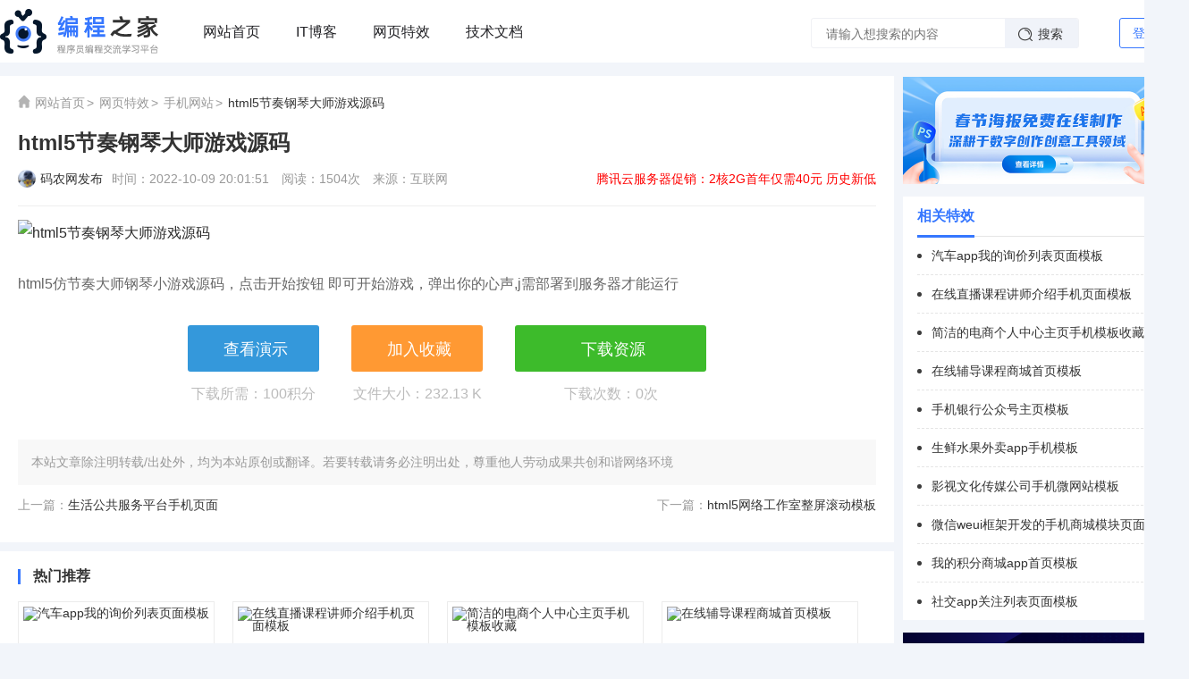

--- FILE ---
content_type: text/html; charset=utf-8
request_url: https://www.manongw.com/code/120.html
body_size: 5897
content:
<!DOCTYPE html>
<html>
<head>
	<meta charset="UTF-8">
	<meta http-equiv="X-UA-Compatible" content="IE=edge,chrome=1">
	<meta name="renderer" content="webkit">
	<meta name="viewport" content="initial-scale=1.0,maximum-scale=5,width=device-width,viewport-fit=cover">
	<title>html5节奏钢琴大师游戏源码 - 码农网</title>
	<meta name="keywords" content="手机网站模板,游戏源码板">
	<meta name="description" content="html5仿节奏大师钢琴小游戏源码，点击开始按钮 即可开始游戏，弹出你的心声,j需部署到服务器才能运行">
	<meta property="og:type" content="article">
	<meta property="og:url" content="https://www.manongw.com/code/120.html">
	<meta property="og:site_name" content="码农网">
	<meta property="og:title" content="html5节奏钢琴大师游戏源码">
	<meta property="og:image" content="https://img.manongw.com/uploads/images/2022/10/20221009/11d9245a50b6e4c276d6eb162085a273e4583523.jpg">
	<meta property="og:description" content="html5仿节奏大师钢琴小游戏源码，点击开始按钮 即可开始游戏，弹出你的心声,j需部署到服务器才能运行">
	<link rel="canonical" href="https://www.manongw.com/code/120.html"> 
	<meta name="applicable-device" content="pc,mobile">
	<meta http-equiv="Cache-Control" content="no-transform">
	<link rel="shortcut icon" href=https://www.manongw.com/static/manongw/images/icon/favicon.ico> 
	<link rel="dns-prefetch" href="https://www.manongw.com" />
	<link rel="stylesheet" href="https://www.manongw.com/static/manongw/css/style.css">	
	<script>
	    (function() {
	        if (/iPhone|iPad|iPod|Android|Mobile/i.test(navigator.userAgent)) {
	            var CURRENT_URL = window.location.href
	            if (CURRENT_URL.indexOf("?pc") < 0 && CURRENT_URL.indexOf("?mobile_redirect") < 0) {
	                try {
	                    window.location.href = "https://m.manongw.com" + window.location.pathname
	                } catch(e) {}
	            }
	        }
	    })();
    </script>
</head>
<body>
<div class="header" id="header">
    <div class="head w1200">
        <h1 class="logo">
            <a href="https://www.manongw.com" rel="home">
                <img src="https://www.manongw.com/static/manongw/images/logo.png" alt="码农网" title="码农网">
            </a>
        </h1>
        <div class="nav">                                     
            <ul class="display-box-ac">
                <li><a href="https://www.manongw.com">网站首页</a></li>
                <li><a href="https://www.manongw.com/blog/">IT博客</a></li>
                <li><a href="https://www.manongw.com/codes/">网页特效</a></li>
                <li><a href="https://www.manongw.com/docs/">技术文档</a></li>
            </ul>
        </div>
        <div class="search">
            <form class="display-box-ac" action="/search">
                <div class="search-text box-flex">
                    <input type="text" name="keyword"  placeholder="请输入想搜索的内容">
                </div>
                <div class="search-submit">
                    <input type="submit" value="搜索">
                </div>
            </form> 
        </div>
        <div class="header-right">
                        <div class="login">
                <div class="display-box-ac">
                    <a class="header-login cursor-pointer">登录</a>
                </div>
            </div>
            <!--登录弹窗-->
            <div class="login-tan">
                <div class="login-div">
                    <div class="display-box-ac">
                        <div class="login-h3 box-flex">登录</div>
                        <div class="login-gb cursor-pointer" id="close">
                            <img src="/static/manongw/images/dl_ic_guanbi.png">
                        </div>
                    </div>
                    <div class="qrcode">
                        <img id="wechatImg" src="/static/manongw/images/icon/loading.gif" class="display-box-ac">
                        <p>扫描二维码注册送50积分</p>
                        <input type="hidden" id="scen_str">
                        <i class="layui-icon layui-icon-login-wechat"></i>
                    </div>
                    <div class="login-jgao">
                        注册登录即表示同意 <a href="https://www.manongw.com/page/service.html" target="_blank">服务协议</a>｜<a href="https://www.manongw.com/page/policy.html" target="_blank">隐私政策</a>
                    </div>
                </div>
            </div>
                    </div>
    </div>
</div>
<div class="clear-both"></div>
<div class="w1200">
	<div class="detail-left">
		<div class="wrap">
			<div class="article-header">
				<div class="article-breadcrumb display-box-ac">
					<i class="icon-seat"></i>
					<a href="/">网站首页</a>&gt;
					<a href="https://www.manongw.com/codes/" target="_self">网页特效</a>&gt;
					<a href="https://www.manongw.com/category/16.html" target="_self">手机网站</a>&gt;
					<a style="color:#333333 !important;">html5节奏钢琴大师游戏源码</a>
				</div>
				<h1>html5节奏钢琴大师游戏源码</h1>
				<div class="meta display-box-ac">
					<div class="author display-box-ac">
						<img src="/static/manongw/images/icox2.jpg" title="码农网发布">
						<span class="name"><a href="/" title="码农网发布">码农网发布</a></span>
					</div>
					<div class="box-flex">
						<span>时间：2022-10-09 20:01:51</span>
						<span>阅读：1504次</span>
						<span>来源：互联网</span>
					</div>
					<div id="detialText"></div>
				</div>
			</div>
			<div id="detialAd"></div>
			<div class="article-content">
				<p><img src="https://img.manongw.com/uploads/images/2022/10/20221009/a52190def7d3ff4d0a20cb4ebe4757ca03b1be38.jpg" alt="html5节奏钢琴大师游戏源码" alt="html5节奏钢琴大师游戏源码"></p>
				html5仿节奏大师钢琴小游戏源码，点击开始按钮 即可开始游戏，弹出你的心声,j需部署到服务器才能运行				<div class="pins-btn">
					<div class="btn-views float-left">
						                      	<a href="/demo/120.html" target='_blank'><i class='iconfont icon-view'></i>查看演示</a>
                      	 
                		<p>下载所需：100积分</p>
            		</div>
					<div class="btn-collect float-left">
                      	<a href="javascript:;"  data-id="120" class="collect">
                      		<i class='iconfont icon-shoucang'></i><span class="collect-res">加入收藏</span>
                      	</a> 
                		<p>文件大小：232.13 K</p>
            		</div>
					<div class="btn-download float-left">
                      	<a href="javascript:;" data-id="120" class="down">
                      		<i class="iconfont icon-arrow_down_doc"></i>下载资源
                      	</a> 
                		<p>下载次数：0次</p>
            		</div>
				</div>
			</div>
			<div class="banquan">本站文章除注明转载/出处外，均为本站原创或翻译。若要转载请务必注明出处，尊重他人劳动成果共创和谐网络环境</div>
			<div class="posts-nav">
				<div class="display-flex justify-content-space-between">
					<div class="display-box-ac"><span>上一篇：</span>
												<a class="line-clamp1 display-block" href="https://www.manongw.com/code/119.html" title="生活公共服务平台手机页面">生活公共服务平台手机页面</a>
											</div>
					<div class="display-box-ac"><span>下一篇：</span>
												<a class="line-clamp1 display-block" href="https://www.manongw.com/code/121.html" title="html5网络工作室整屏滚动模板">html5网络工作室整屏滚动模板</a>
											</div>
				</div>
			</div>
			<div id="detialBottomAd"></div>
		</div>
		<div class="codes">
	        <div class="title display-box-ac">
	            <span>热门推荐</span>
	        </div>
			<ul class="display-box-ac">
	            	            <li style="margin-right: 20px;width: 220px">
	                <a href="https://www.manongw.com/code/328.html" title="汽车app我的询价列表页面模板" target="_blank">
	                    <img src="https://img.manongw.com/uploads/images/2022/11/20221108/e2f2d61a5cb5ec9c83078b9c2012c8dd36babe97.jpg" alt="汽车app我的询价列表页面模板" alt="汽车app我的询价列表页面模板">
	                </a>
	                <h2 class="line-clamp1">
	                    <a href="https://www.manongw.com/code/328.html" title="汽车app我的询价列表页面模板" target="_blank">汽车app我的询价列表页面模板</a>
	                </h2>
	            </li>
	            	            <li style="margin-right: 20px;width: 220px">
	                <a href="https://www.manongw.com/code/323.html" title="在线直播课程讲师介绍手机页面模板" target="_blank">
	                    <img src="https://img.manongw.com/uploads/images/2022/11/20221108/1c7a59f163df0325f6b7df3074f247202384735b.jpg" alt="在线直播课程讲师介绍手机页面模板" alt="在线直播课程讲师介绍手机页面模板">
	                </a>
	                <h2 class="line-clamp1">
	                    <a href="https://www.manongw.com/code/323.html" title="在线直播课程讲师介绍手机页面模板" target="_blank">在线直播课程讲师介绍手机页面模板</a>
	                </h2>
	            </li>
	            	            <li style="margin-right: 20px;width: 220px">
	                <a href="https://www.manongw.com/code/331.html" title="简洁的电商个人中心主页手机模板收藏" target="_blank">
	                    <img src="https://img.manongw.com/uploads/images/2023/02/20230227/145ae1d89942fd49a7b023f21217d0d1ddab1fd0.jpg" alt="简洁的电商个人中心主页手机模板收藏" alt="简洁的电商个人中心主页手机模板收藏">
	                </a>
	                <h2 class="line-clamp1">
	                    <a href="https://www.manongw.com/code/331.html" title="简洁的电商个人中心主页手机模板收藏" target="_blank">简洁的电商个人中心主页手机模板收藏</a>
	                </h2>
	            </li>
	            	            <li style="margin-right: 20px;width: 220px">
	                <a href="https://www.manongw.com/code/324.html" title="在线辅导课程商城首页模板" target="_blank">
	                    <img src="https://img.manongw.com/uploads/images/2022/11/20221108/a86c6a5fbc1bf74f8c1de19421ddf591aa76e939.jpg" alt="在线辅导课程商城首页模板" alt="在线辅导课程商城首页模板">
	                </a>
	                <h2 class="line-clamp1">
	                    <a href="https://www.manongw.com/code/324.html" title="在线辅导课程商城首页模板" target="_blank">在线辅导课程商城首页模板</a>
	                </h2>
	            </li>
	            	            <li style="margin-right: 20px;width: 220px">
	                <a href="https://www.manongw.com/code/322.html" title="手机银行公众号主页模板" target="_blank">
	                    <img src="https://img.manongw.com/uploads/images/2022/11/20221108/b98ed99907838dc96d9bdf0eec3bf9e260d5cda6.jpg" alt="手机银行公众号主页模板" alt="手机银行公众号主页模板">
	                </a>
	                <h2 class="line-clamp1">
	                    <a href="https://www.manongw.com/code/322.html" title="手机银行公众号主页模板" target="_blank">手机银行公众号主页模板</a>
	                </h2>
	            </li>
	            	            <li style="margin-right: 20px;width: 220px">
	                <a href="https://www.manongw.com/code/325.html" title="生鲜水果外卖app手机模板" target="_blank">
	                    <img src="https://img.manongw.com/uploads/images/2022/11/20221108/a6cca78c87d9316551da999a20db22b8c3d79d7e.jpg" alt="生鲜水果外卖app手机模板" alt="生鲜水果外卖app手机模板">
	                </a>
	                <h2 class="line-clamp1">
	                    <a href="https://www.manongw.com/code/325.html" title="生鲜水果外卖app手机模板" target="_blank">生鲜水果外卖app手机模板</a>
	                </h2>
	            </li>
	            	            <li style="margin-right: 20px;width: 220px">
	                <a href="https://www.manongw.com/code/329.html" title="影视文化传媒公司手机微网站模板" target="_blank">
	                    <img src="https://img.manongw.com/uploads/images/2022/11/20221108/18ec942fc0855983093a6ff7d978c0a11e88593c.jpg" alt="影视文化传媒公司手机微网站模板" alt="影视文化传媒公司手机微网站模板">
	                </a>
	                <h2 class="line-clamp1">
	                    <a href="https://www.manongw.com/code/329.html" title="影视文化传媒公司手机微网站模板" target="_blank">影视文化传媒公司手机微网站模板</a>
	                </h2>
	            </li>
	            	            <li style="margin-right: 20px;width: 220px">
	                <a href="https://www.manongw.com/code/330.html" title="微信weui框架开发的手机商城模块页面" target="_blank">
	                    <img src="https://img.manongw.com/uploads/images/2022/11/20221108/c1729f2c9e1afe07ea2aa2fb81df43941795b3ed.jpg" alt="微信weui框架开发的手机商城模块页面" alt="微信weui框架开发的手机商城模块页面">
	                </a>
	                <h2 class="line-clamp1">
	                    <a href="https://www.manongw.com/code/330.html" title="微信weui框架开发的手机商城模块页面" target="_blank">微信weui框架开发的手机商城模块页面</a>
	                </h2>
	            </li>
	            			</ul>
		</div>

	</div>
	<div class="detail-right">
		<div id="sideTopAd"></div>
		<!-- 热门推荐 -->
		<div class="artile-list">
			<dl class="display-box">
				<dt class="on">相关特效</dt>
			</dl>
			<ul>
								<li>
					<h3><a href="https://www.manongw.com/code/328.html" target="_blank" title="汽车app我的询价列表页面模板" class="line-clamp1">汽车app我的询价列表页面模板</a></h3>
				</li>
								<li>
					<h3><a href="https://www.manongw.com/code/323.html" target="_blank" title="在线直播课程讲师介绍手机页面模板" class="line-clamp1">在线直播课程讲师介绍手机页面模板</a></h3>
				</li>
								<li>
					<h3><a href="https://www.manongw.com/code/331.html" target="_blank" title="简洁的电商个人中心主页手机模板收藏" class="line-clamp1">简洁的电商个人中心主页手机模板收藏</a></h3>
				</li>
								<li>
					<h3><a href="https://www.manongw.com/code/324.html" target="_blank" title="在线辅导课程商城首页模板" class="line-clamp1">在线辅导课程商城首页模板</a></h3>
				</li>
								<li>
					<h3><a href="https://www.manongw.com/code/322.html" target="_blank" title="手机银行公众号主页模板" class="line-clamp1">手机银行公众号主页模板</a></h3>
				</li>
								<li>
					<h3><a href="https://www.manongw.com/code/325.html" target="_blank" title="生鲜水果外卖app手机模板" class="line-clamp1">生鲜水果外卖app手机模板</a></h3>
				</li>
								<li>
					<h3><a href="https://www.manongw.com/code/329.html" target="_blank" title="影视文化传媒公司手机微网站模板" class="line-clamp1">影视文化传媒公司手机微网站模板</a></h3>
				</li>
								<li>
					<h3><a href="https://www.manongw.com/code/330.html" target="_blank" title="微信weui框架开发的手机商城模块页面" class="line-clamp1">微信weui框架开发的手机商城模块页面</a></h3>
				</li>
								<li>
					<h3><a href="https://www.manongw.com/code/327.html" target="_blank" title="我的积分商城app首页模板" class="line-clamp1">我的积分商城app首页模板</a></h3>
				</li>
								<li>
					<h3><a href="https://www.manongw.com/code/326.html" target="_blank" title="社交app关注列表页面模板" class="line-clamp1">社交app关注列表页面模板</a></h3>
				</li>
							</ul>
		</div>
		<div id="sideBottomAd"></div>
		<!-- 热门推荐 -->
		<div class="artile-list">
			<dl class="display-box">
				<dt class="on">相关文章</dt>
			</dl>
			<ul>
								<li>
					<h3><a href="https://www.manongw.com/article/2.html" target="_blank" title="深思 PHP 数组遍历的差异（array_diff 的实现）" class="line-clamp1">深思 PHP 数组遍历的差异（array_diff 的实现）</a></h3>
				</li>
								<li>
					<h3><a href="https://www.manongw.com/article/250.html" target="_blank" title="Linux ssh服务器配置代码实例" class="line-clamp1">Linux ssh服务器配置代码实例</a></h3>
				</li>
								<li>
					<h3><a href="https://www.manongw.com/article/270.html" target="_blank" title="Jupyter Notebook安装及使用方法解析" class="line-clamp1">Jupyter Notebook安装及使用方法解析</a></h3>
				</li>
								<li>
					<h3><a href="https://www.manongw.com/article/262.html" target="_blank" title="MySQL外键约束的实例讲解" class="line-clamp1">MySQL外键约束的实例讲解</a></h3>
				</li>
								<li>
					<h3><a href="https://www.manongw.com/article/15.html" target="_blank" title="抖音永久封禁近60w个账号" class="line-clamp1">抖音永久封禁近60w个账号</a></h3>
				</li>
								<li>
					<h3><a href="https://www.manongw.com/article/202.html" target="_blank" title="解决vue watch数据的方法被调用了两次的问题" class="line-clamp1">解决vue watch数据的方法被调用了两次的问题</a></h3>
				</li>
								<li>
					<h3><a href="https://www.manongw.com/article/247.html" target="_blank" title="docker 安装solr8.6.2 配置中文分词器的方法" class="line-clamp1">docker 安装solr8.6.2 配置中文分词器的方法</a></h3>
				</li>
								<li>
					<h3><a href="https://www.manongw.com/article/83.html" target="_blank" title="IDEA创建Servlet并配置web.xml的实现" class="line-clamp1">IDEA创建Servlet并配置web.xml的实现</a></h3>
				</li>
								<li>
					<h3><a href="https://www.manongw.com/article/95.html" target="_blank" title="关于Java8中map()和flatMap()的一些事" class="line-clamp1">关于Java8中map()和flatMap()的一些事</a></h3>
				</li>
								<li>
					<h3><a href="https://www.manongw.com/article/27.html" target="_blank" title="三星Galaxy Unpacked 2020发布会全新品回顾:四款新机/一款无线耳机" class="line-clamp1">三星Galaxy Unpacked 2020发布会全新品回顾:四款新机/一款无线耳机</a></h3>
				</li>
							</ul>
		</div>
	</div>
</div>
<div class="clear-both"></div>
	<script src="https://www.manongw.com/static/manongw/js/jquery-1.11.3.min.js"></script>
	<script src="https://www.manongw.com/static/component/layui/layui.js" charset="utf-8"></script>
	<script src="https://www.manongw.com/static/manongw/js/common.js"></script>
	<script src="https://www.manongw.com/static/manongw/js/ad.js"></script>
	<div class="clear-both"></div>
	<!-- 尾部 -->
	<div class="footer">
		<div class="w1200 display-box">
			<div class="footer-left box-flex">
				<div class="display-flex flex-wrap-wrap">
										<dt class="display-box-ac">
						<a href="https://www.manongw.com/page/about.html" target="_blank">关于码农网</a> |
					</dt>
										<dt class="display-box-ac">
						<a href="https://www.manongw.com/page/ad.html" target="_blank">广告合作</a> |
					</dt>
										<dt class="display-box-ac">
						<a href="https://www.manongw.com/page/lxwm.html" target="_blank">联系我们</a> |
					</dt>
										<dt class="display-box-ac">
						<a href="https://www.manongw.com/page/yhxy.html" target="_blank">用户协议</a> |
					</dt>
										<dt class="display-box-ac">
						<a href="https://www.manongw.com/page/bq.html" target="_blank">版权申明</a> |
					</dt>
										<dt class="display-box-ac">
						<a href="https://www.manongw.com/page/tg.html" target="_blank">我要投稿</a> |
					</dt>
									</div>
				<div class="display-box-ac">
					<img src="https://www.manongw.com/static/manongw/images/icon/ga.png">
					<a href="http://www.beian.gov.cn/portal/registerSystemInfo?recordcode=62110202000206" target="_blank" rel="nofollow" class="beian">甘公网安备62110202000206号</a>
					<a href="https://beian.miit.gov.cn/#/Integrated/index" target="_blank" rel="nofollow">陇ICP备16003057号-11</a>
	                <a href="https://www.cyberpolice.cn/" target="_blank" rel="nofollow">网络违法犯罪举报网站</a>
	                <a href="https://www.12377.cn/" target="_blank" rel="nofollow">中国互联网违法和不良信息举报中心</a>
				</div>
				<div class="text">
					严禁网站镜像，否则追究法律责任 CopyRight © 2006-2020 码农网 MANONGW.COM , All Rights Reserved.<br>
					本站所有作品均为会员提供或网上搜集，版权归原作者所有，如需商业用途或转载请与作者联系，将不对任何资源负法律责任。
				</div>
			</div>
			<div class="footer-right display-box-ac">
				<div class="footer-right-tit">
					创业服务平台，专注互联网创业创新<br>
					码农网版权所有<br>
					举报投诉邮箱: 63660932#qq.com<br>
					QQ：63660932 &nbsp;&nbsp;&nbsp;&nbsp;&nbsp; 电话：09328333161
				</div>
				<div class="footer-right-img">
					<img src="/static/manongw/images/ewm.jpg" alt="码农网二维码" title="码农网二维码">
				</div>
			</div>
			<div class="clear-both"></div>
		</div>
		<div class="w1200" style="padding-left: 20px;color: #FFF ">
			本站不提供任何实质性的付费和支付项目，所有需要点数下载的项目均为赞助费用或者线下劳务费用，消耗点数可以使用资源发布获得的积分点数兑换。请小伙伴们悉知！
		</div>
	</div>
	<script>
(function(){
    var bp = document.createElement('script');
    var curProtocol = window.location.protocol.split(':')[0];
    if (curProtocol === 'https'){
   bp.src = 'https://zz.bdstatic.com/linksubmit/push.js';
  }
  else{
  bp.src = 'http://push.zhanzhang.baidu.com/push.js';
  }
    var s = document.getElementsByTagName("script")[0];
    s.parentNode.insertBefore(bp, s);
})();
</script>
<script>
var _hmt = _hmt || [];
(function() {
  var hm = document.createElement("script");
  hm.src = "https://hm.baidu.com/hm.js?ed67a24ecfbd03d12981bddbad80d975";
  var s = document.getElementsByTagName("script")[0]; 
  s.parentNode.insertBefore(hm, s);
})();
</script>
	</body>
</html>

--- FILE ---
content_type: text/css
request_url: https://www.manongw.com/static/manongw/css/style.css
body_size: 5821
content:
@import url("./reset.css");width-x{width:100%}.w1200{width:1310px;margin-left:auto;margin-right:auto;box-sizing:initial;}.wrap{background-color:#FFF;padding:20px;}.ml15{margin-left:15px}.mt30{margin-left:30px}.mt10{padding-top:10px}.mr20{margin-right:20px}.p20{padding:20px}.mb5{margin-bottom:5px}body{background-color:#F2F5FA;color:#333333;font-size:14px;min-width:1200px;}a{color:#333333;}a:hover{color:#3677FF;text-decoration:underline;}.logo{float:left;text-align:center;padding:10px 0}.header{width:100%;background-color:#FFF;}.head{background-color:#FFF;height:70px;margin-bottom:15px;}.nav{width:700px;float:left;margin-left:30px;}.nav ul{font-size:0;flex:auto;text-align:center}.nav ul li{padding:5px 20px;height:61px;}.nav ul li a{line-height:61px;font-size:16px;color:#222226;z-index:999}.nav ul li a:hover{color:#f60;text-decoration:none;border-bottom:3px #3677ff solid;padding-bottom:10px}.search{margin-top:20px;height:34px;background:#FFF;border-radius:3px;width:300px;border:1px solid #F0F1F5;float:left;}.search-text input{border:none;background-color:transparent;padding:0 16px;font-size:14px;width:100%;}.search-submit{position:relative;}.search-submit::after{content:"";position:absolute;left:15px;top:50%;margin-top:-8px;z-index:10;width:18px;height:18px;background:url(../images/lby_ic_sousuo.png) left top no-repeat;pointer-events:none;}.search-submit input{width:82px;height:33px;background:#F0F3F9;border-radius:0 3px 3px 0;border:none;color:#333333;font-size:14px;cursor:pointer;text-indent:19px;}.search-submit input:hover{background:#E6E8EE;}.header-right{float:right;padding:20px 0}.login{font-size:14px;margin-left:30px;float:left}.login span{padding:0 8px;position:relative;top:-1px;}.login a{border:1px solid #3677FF;line-height:32px;padding:0 14px;display:block;border-radius:3px;color:#3677FF;}.login a:hover{background-color:#3677FF;color:#FFFFFF !important;}.login-ico{width:40px;height:40px;border-radius:100px;overflow:hidden;cursor:pointer;margin-left:10px;}.login-xiala{width:20px;height:20px;margin-top:20px}.logged:hover{border-radius:50%;}.logged{position:relative;padding:0;width:40px;height:40px;z-index:9999;}.logged>a{display:block;width:100%;height:100%;padding:0}.logged i{position:absolute;top:-14px;right:-10px;color:#ff6600;font-weight:800;}.logged img{width:100%;border-radius:50%}.logged .user{display:none;position:absolute;width:200px;right:0;background:#fff;border-radius:6px;top:30px;padding:0 5px;box-sizing:border-box;box-shadow:0px 0px 6px 3px rgba(0,0,0,0.05);}.logged:hover{background:#fff;}.logged:hover .user{display:block}.logged .user .user_info{position:relative;text-align:center;border-bottom:1px solid #FAFAFA;padding:12px 9px 10px;overflow:hidden;padding-bottom:0}.logged .user .user_info .img{border:1px solid rgba(0,0,0,0.05);display:inline-block;width:36px;height:36px;float:left;overflow:hidden;border-radius:50px}.logged .user .user_info span.name{text-align:left;color:rgba(0,0,0,0.85);display:block;overflow:hidden;text-overflow:ellipsis;white-space:nowrap;padding:0 2px 0 6px;height:53px;line-height:22px}.logged .user .user_info span.name span{display:block;text-align:left;display:block;font-size:12px;line-height:18px;overflow:hidden;text-overflow:ellipsis;white-space:nowrap;color:rgba(0,0,0,0.45)}.logged .user li{height:35px;line-height:35px}.logged .user li.quit{height:44px;line-height:44px;text-align:center;border-top:1px solid #FAFAFA;padding-left:0}.logged .user li.quit a{line-height:44px}.logged .user li a{display:block;width:100%;height:100%;padding-left:19px;}.logged .user li:hover{text-decoration:none;background-color:#fcfcfc;width:100%}.meta span{margin-right:10px;}.author img{border-radius:50%;width:20px;height:20px}.author .name{margin-left:5px;font-size:14px;font-weight:400;max-width:100px;overflow:hidden;display:block;white-space:nowrap;text-overflow:ellipsis;}.art-list{background-color:#FFF;float:left;width:426px;margin-top:15px;padding:18px;}.art-list span{display:block;-webkit-box-flex:1;-ms-flex:auto;}.art-list  a{font-size:14px}.art-list .title{font-size:16px;font-weight:bold;color:#333333;position:relative;padding-left:17px;padding-top:2px;border-bottom:1px solid #E5E5E5;padding-bottom:18px;}.art-list .title a{font-size:14px;color:#999999;font-weight:400;}.art-list .title::after{content:"";position:absolute;left:0;top:0;z-index:1;background-color:#3677FF;width:3px;height:17px;}.art-list~ul{display:none;}.art-list ul li{margin-top:18px;white-space:nowrap;overflow:hidden;text-overflow:ellipsis;width:390px}.art-list ul li a{font-size:14px;color:#333333;}.list li:before{border:2px solid #ccc;border-radius:50%;content:"";display:inline-block;float:left;height:1px;margin:5px 8px 0 2px;vertical-align:middle;width:1px}.detail-left{width:1000px;float:left;}.icon-seat{background-image:url(../images/icon/seat.png);display:inline-block;width:14px;height:15px;margin:0 3px 0 0;position:relative;top:1px;_top:0px;}.article-breadcrumb{font-size:14px;font-weight:400;color:#999999;}.article-breadcrumb a{color:#999999;margin:0 2px}.article-breadcrumb img{display:block;margin-right:5px}.article-header{border-bottom:1px solid #eee;padding-bottom:20px;margin-bottom:10px}.article-header h1{font-size:24px!important;border-bottom:0!important;color:#333;font-weight:600;line-height:1.5;margin-top:20px;}.meta{font-size:14px;font-weight:400;color:#999999;margin-top:12px;}.article-content{font-size:16px;font-weight:400;color:#666666;line-height:2.1;margin-top:10px;}.article-content p>code,.article-content li>code,.article-content td>code,.article-content h3>code,.article-content h4>code,.article-content h5>code{font-size:14px;line-height:1.5;color:#333333;background-color:#ebf5fd;border-radius:3px;border:1px solid #dddddd;font-family:Menlo,Monaco,Consolas,"Courier New",monospace;padding:.2em .6em;margin:0 .3em}.article-content p{padding:5px 0 5px;line-height:190%;text-align:justify;color:#2a2a2a;word-wrap:break-word;word-break:break-all}.article-content img{max-width:100%;display:block;margin:0 auto;margin-bottom:20px}.article-content ol,.article-content ul{padding:0.3em 0;line-height:30px;list-style:decimal;margin:0 0 0 25px;word-break:break-word;}.article-content li{list-style-type:disc;}.article-content h2,.article-content h3{font-size:18px;font-weight:bold;border-bottom:1px solid #efefef;padding-bottom:10px;}.article-content h4{color:#535e67;display:block;margin:10px auto 5px auto;padding:3px 14px;position:relative;font-weight:600;}.article-content h5:nth-child(n+2),.article-content h6{font-size:16px;font-weight:bold;}.article-content table{border:1px solid #cccccc;border-collapse:collapse;text-align:center;margin-top:0.54em;clear:both;width:100%;}.article-content table th,.article-content table td{padding:8px;border:1px solid #C1DAD7;line-height:22px;text-align:left}.article-content table th{background:#CAE8EA;}.article-content table thead,.article-content table.jbborder tr{background-color:#fff;}.article-content table tr:nth-child(even){background-color:#f5fafa}.article-content table tbody tr:hover{background:rgba(255,255,153,.4)}.article-content table th img{display:block;margin:5px auto 0;}.article-content table td{text-align:left}.article-content table td.version{font-weight:bold;}.article-content table pre{width:auto;margin:0;padding:0;border:0;background:transparent}.article-content table td p{margin:0;padding:0;line-height:22px;}.article-content table ul{margin-top:2px;}.posts-nav{color:#999999;font-size:14px;margin:15px 0;}.post a{max-width:336px;color:#3677FF;}.post a:hover{text-decoration:underline;}.tag{padding-top:10px;font-size:14px}.tag img{margin-right:10px}.icon-tag{background-image:url(../images/icon/tags.png);display:inline-block;background-repeat:no-repeat;width:25px;height:25px;float:left;}.tag a{color:#999999;font-size:14px;padding:6px 7px;background-color:#F0F2F5;margin-right:10px;}.banquan{font-size:14px;font-weight:400;color:#999999;line-height:1.5;padding:15px;background-color:#f8f8f8;margin-top:20px}.banquan p{padding-bottom:10px}.banquan span{font-weight:700;}.banquan a{color:#0084fe !important}.detial-list,.artile-list{margin-top:10px}.detial-list dl,.artile-list dl{border-bottom:1px solid #E5E5E5;}.detial-list dt,.artile-list dt{font-size:16px;font-weight:bold;color:#333333;margin-right:45px;position:relative;padding-bottom:14px;cursor:pointer}.detial-list dt.on,.artile-list dt.on{color:#3677FF;}.detial-list dt.on::after,.artile-list dt.on::after{content:"";position:absolute;left:0;bottom:-1.5px;z-index:1;width:100%;height:3px;background-color:#3677FF;}.detial-list .desc{font-size:14px;font-weight:400;color:#999999;margin-top:10px;}.detial-list li{border-bottom:1px dashed #E5E5E5;padding:20px 0;}.detial-list .meta{margin-top:10px;}.detial-list .time{font-size:14px;font-weight:400;color:#999999;}.detial-list .category{color:#56C68E;background-color:#EBF5F0;margin-right:10px}.detial-list span{color:#56C68E;font-size:14px;padding:6px 7px;background-color:#EBF5F0;}.detial-list span.yc{color:#56C68E;background-color:#EBF5F0;margin-right:10px}.tit a{font-size:16px;font-weight:bold;color:#333333;}.detail-right{width:300px;float:right;}.artile-list{margin:14px 0;background-color:#FFF;padding:14px 16px;padding-bottom:0;}.artile-title{font-size:16px;font-weight:400;color:#333333;border-bottom:1px solid #E5E5E5;margin:0 -16px;height:40px}.artile-title span{font-size:16px;font-weight:400;border-bottom:none;margin-right:20px;position:relative;cursor:pointer;color:#333333;padding:0 16px 13px;}.artile-title span.on{color:#3677FF;}.artile-title span.on::after{position:absolute;content:"";left:0;bottom:-1px;z-index:1;width:100%;height:2px;background-color:#3677FF;}.artile-list li{border-top:1px dashed #E5E5E5;}.artile-list li:first-child{border-top:none;}.artile-list ul li a{font-size:14px;font-weight:400;color:#333333;padding:14px 0;display:block;position:relative;padding-left:16px;}.artile-list ul li a::after{content:"";position:absolute;left:0;top:50%;margin-top:-2.5px;z-index:1;background-color:#3c3c3c;width:5px;height:5px;border-radius:50%}.link{background:#fff;height:auto;}.link-head{padding:20px;position:relative;margin-top:10px}.link-head h3{margin:0;padding:0;font-size:16px;line-height:18px;font-weight:500;color:#333}.link-head h3 a{text-decoration:none}.link-head h3 span{position:relative;display:inline-block;}.link-head small{display:inline-block;vertical-align:top;font-size:14px;margin-left:10px;color:#606266;font-weight:400;line-height:inherit}.links,.tags,.codes{padding:20px 0px 5px;}.links a{display:inline-block;margin:0 20px 12px 0;color:#999;line-height:1}.sqlink{float:right;margin:0 0 0 20px;font-size:16px;color:#333;}.sqlink:hover{color:#f60;text-decoration:none}.footer{background:#41444B;padding:20px 0;font-size:14px;color:#FFFFFF;line-height:33px;margin-top:10px}.footer .beian{margin-left:-10px;}.footer a{color:#FFFFFF;padding:0 10px}.footer a:hover{color:#3677FF;}.footer-left{min-width:750px;}.footer img{padding-left:10px}.text{padding:0 10px}.footer-right-tit{margin-right:30px;}.footer-right-img img{width:114px;height:114px;}.qrcode img{width:250px;height:250px;margin:0 auto;border:none;}.qrcode p{color:red;font-size:14px;text-align:center;}.login-tan{position:fixed;width:100%;height:100%;left:0;top:0;z-index:999;background:rgba(0,0,0,.5);display:none;}.paylayer{position:fixed;width:100%;height:100%;left:0;top:0;z-index:999;background:rgba(0,0,0,.5);display:none;}.login-div{width:320px;height:372px;background-color:#FFF;position:absolute;left:50%;top:50%;margin-left:-160px;margin-top:-186px;border-radius:6px;padding:25px;}.pay-div{width:400px;height:420px;background-color:#FFF;position:absolute;left:50%;top:50%;margin-left:-160px;margin-top:-186px;border-radius:6px;padding:25px;}.login-h3{font-size:18px;font-weight:bold;color:#242424;}.login-form{margin-top:26px;}.login-form input{width:100%;display:block;line-height:40px;padding:0 10px;background:#FFFFFF;border:1px solid #E5E5E5;font-size:14px;font-weight:400;color:#999999;margin-top:13px;}.login-form input.submit{background-color:#3677FF;border-color:#3677FF;color:#FFF;}.login-form input.submit:hover{background-color:#105DFF;}.login-ynab{margin-top:14px;}.login-ynab a{font-weight:400;color:#3677FF;font-size:14px;}.login-jgao{font-weight:400;font-size:14px;color:#999999;text-align:center;margin-top:18px;}.login-jgao a{color:#3677FF;}.login-sicimg{padding:10px 20px;margin-top:23px;}.code{width:300px}.page{width:140px;border-bottom:2px solid #ddd;background:#fff;float:left;font-size:16px}.page li:hover{border-left:3px solid #0066ff;}.page li a{height:40px;line-height:40px;display:block;color:#333}.page li a:hover,.left li.current a{color:#3677FF;font-weight:bold}.page li.current{border-left:3px solid #3677FF;}.page li{border-left:3px solid #fff;border-bottom:1px solid #EEEEEE;font-size:14px;height:40px;margin-bottom:1px;overflow:hidden;padding-left:25px;}.page .on{font-size:16px;line-height:40px;}.con{width:1160px;background:#FFF;float:right;padding:20px;min-height:650px;color:#8c8c8c;}.con .title{color:#3677FF;font-size:20px;margin:8px 0 6px;border-bottom:1px dashed #e0e0e0;line-height:30px;padding:0 10px 10px;font-weight:600}.con p{font-size:16px;padding:5px 0 5px;line-height:190%;text-align:justify;color:#2a2a2a;word-wrap:break-word;word-break:break-all}.ad img{width:100%;}.top-text-list{position:relative;padding:0 5px;border:1px solid #BED2E4;margin-bottom:5px}.top-text-list:after,.top-banner:after{content:"广告";position:absolute;right:5px;bottom:10px;width:12px;height:32px;padding:3px 2px;display:flex;text-align:center;align-items:flex-end;background:#d1dae1;line-height:14px;font-size:12px;font-weight:400;color:#4f7c87;opacity:.5}.top-text-list li{width:300px;display:inline-block;height:25px;line-height:25px;font-size:14px;margin-right:20px;position:relative;padding-left:12px;overflow:hidden;white-space:nowrap;text-overflow:ellipsis;vertical-align:middle;}.top-text-list li:after{background:#668b93;margin-top:-2px;content:"";background:#ccc;width:4px;height:4px;border-radius:4px;-moz-border-radius:4px;-o-border-radius:4px;-webkit-border-radius:4px;display:block;position:absolute;left:0;top:50%}.top-text-list li a.red{color:red}.top-text-list li a strong{font-weight:700;}.top-text-list img{margin-bottom:5px;padding:0 5px}.pages{background:#fff;}.pagination{text-align:center;padding:20px}.pagination li{display:inline-block;height:29px;width:29px;line-height:29px;text-align:center;font-size:13px;color:#666e7e;border:1px solid #ededed;margin:0 7px;}.pagination .disabled{width:40px;}.loading{background:url(/static/manongw/images/icon/loading.gif) no-repeat center;margin:0 auto;width:200px;height:200px}.codes{background:#fff;height:auto;margin-top:10px;}.codes span{display:block;-webkit-box-flex:1;-ms-flex:auto;}.codes a{font-size:14px;}.codes .title{font-size:16px;font-weight:bold;color:#333333;position:relative;padding-left:17px;padding-bottom:10px;margin:0 20px}.codes .title a{font-size:14px;color:#999999;font-weight:400;}.codes .title::after{content:"";position:absolute;left:0;top:0;z-index:1;background-color:#3677FF;width:3px;height:17px;}.codes ul{display:flex;flex-wrap:wrap;margin:10px 20px;}.codes ul li{width:238px;border:1px solid #ececec;margin-right:20px;margin-bottom:20px;background:#fff;}.codes li:hover{-moz-box-shadow:0px 0px 20px #a1a1a1;-webkit-box-shadow:0px 0px 20px #a1a1a1;box-shadow:0px 0px 20px #a1a1a1;}.codes ul li:nth-child(5n){margin-right:0}.codes ul li img{overflow:hidden;transition:0.5s;width:100%;height:154px;vertical-align:bottom;border-radius:8px 8px 0 0;padding:5px;overflow:hidden;}.codes ul li h2{padding:10px;}.cate{margin:0 auto;border-radius:4px;box-sizing:border-box;background:#fff;padding:25px 40px 15px 40px;position:relative;overflow:hidden;}.cate .items{position:relative;width:100%;height:auto;overflow:hidden}.cate .items.more{padding-right:110px;}.cate .items span{display:inline-block;position:absolute;left:0;top:0;line-height:28px}.cate .items dl{height:auto;overflow:hidden;width:100%;padding-bottom:15px;padding-left:136px}.cate .items dt{display:inline-block;position:absolute;left:68px;top:0;color:rgba(0,0,0,0.65);margin-right:26px}.cate .items dt,.cate .items dd{display:inline-block;float:left;line-height:28px;color:rgba(0,0,0,0.65);margin-right:26px;border-radius:4px;margin-bottom:4px;}.cate .items dt{color:#000;letter-spacing:2px}.cate .items dd{white-space:nowrap;}.cate .items dt a,.cate .items dd a{display:block;width:100%;height:28px;line-height:28px;color:inherit;padding:0px 6px}.cate .items dt:hover a,.cate .items dd:hover a,.cate .items dt.active,.cate .items dd.active{color:#fff !important;background-color:#17A1FF !important;border-radius:4px;text-decoration:none}.cate .items.more dd{margin-bottom:10px;}.cate .items.more{height:42px;overflow:hidden;}.cate .items h2{font-weight:normal;font-size:14px;}.cate .items.line{height:15px;position:relative;border-top:1px solid rgba(0,0,0,0.05);overflow:visible}.cate .items.line a{position:absolute;display:block;width:100px;height:30px;line-height:30px;background:#f2f2f2;right:0;top:-30px;text-align:center;color:rgba(0,0,0,0.65);font-size:12px}.cate .items.line a i{font-size:8px}.cate .items.line a i.up{transform:rotate(180deg);display:inline-block}.cate .items.orderby{display:inline-block;width:auto;float:left;margin-right:120px;height:38px;overflow:visible;}.cate .items.orderby:last-child{margin-right:0;}.cate .items.orderby dl{overflow:visible;padding-left:68px}.cate .items.orderby dd.new{position:relative;}.cate .items.orderby dd.new:after{content:"";width:30px;height:20px;position:absolute;top:-8px;right:-19px;background:url(../images/new-icon.svg) no-repeat center;}.pins-btn{width:580px;margin:30px auto 28px auto;height:100px;overflow:hidden}.pins-btn a{text-align:center;color:#fff;text-decoration:none;overflow:hidden;height:52px;line-height:52px;font-size:18px;display:block;border-radius:3px;-moz-border-radius:3px;-webkit-border-radius:3px;order-radius:3px}.pins-btn a i{font-size:20px;margin:0 5px 0 0;color:#fff}.pins-btn .btn-collect,.pins-btn .btn-views{width:147px}.pins-btn .btn-collect{margin:0 36px;display:inline}.pins-btn .btn-download{width:214px}.pins-btn .btn-views a{background:#3498db}.pins-btn .btn-collect a{background:#f93}.pins-btn .btn-download a{background:#3dbb2b}.pins-btn p{margin:10px 0 0 0;color:#bbb;line-height:20px;text-align:center;font-size:16px}.pins-btn p .need{margin:0 0 0 26px;color:#f60}.pt10 span{font-weight:bold !important}
table.browser-support {
	margin-top:15px;
	border-collapse:collapse;
	box-sizing: border-box;
	width: 100%;
}

table.browser-support tr:nth-child(odd) {
	background-color:#fff;
}

table.browser-support tr:nth-child(even) {
	background-color:#F5F5F5;
}

table.browser-support tr:first-child {
	height: 86px;
	font-weight: bold;
	padding: 0;
}

table.browser-support td, table.browser-support th {
	width:86px;
	padding: 15px;
	line-height: 1.5;
	vertical-align: middle;
	border:1px solid #ddd;
	text-align:center;
}

table.browser-support tr:first-child th {
	background-repeat: no-repeat;
	background-position: center;
	text-indent: -9999px;
}

table.browser-support tr:first-child th.bsTh {
	text-indent: 0;
}

table.browser-support td.bsTag {
	font-size: 18px;
	font-weight: bold;
	text-align: left;
}

table.browser-support td.deprecated {
	color: #e80000;
}

table.browser-support .bsIE {
	background-image: url('../images/icon/compatible_ie.png');
}

table.browser-support .bsEdge {
	background-image: url('../images/icon/compatible_edge.png');
}

table.browser-support .bsFirefox {
	background-image: url('../images/icon/compatible_firefox.png');
}

table.browser-support .bsChrome {
	background-image: url('../images/icon/compatible_chrome.png');
}

table.browser-support .bsSafari {
	background-image: url('../images/icon/compatible_safari.png');
}

table.browser-support .bsOpera {
	background-image: url('../images/icon/compatible_opera.png');
}

table.browser-support .bsNoIE {
	background-image: url('../images/icon/incompatible_ie.png');
}

table.browser-support .bsNoFirefox {
	background-image: url('../images/icon/incompatible_firefox.png');
}

table.browser-support .bsNoChrome {
	background-image: url('../images/icon/incompatible_chrome.png');
}

table.browser-support .bsNoSafari {
	background-image: url('../images/icon/incompatible_safari.png');
}

table.browser-support .bsNoOpera {
	background-image: url('../images/icon/incompatible_opera.png');
}
table.browsersupport td
	{
		text-align:center;
	}

#jsref table.browsersupport td, #tags table.browsersupport td, #cssref table.browsersupport td
	{
		width:20%;
	}

#jsref table.browsersupport th, #tags table.browsersupport th, #cssref table.browsersupport th
	{
		color:#333333;
		font-weight:400;
	}

#jsref table.browsersupport, #tags table.browsersupport, #cssref table.browsersupport
	{
		width:70%;
	}

table.browsersupport .bsIE {
	background-image: url('../images/icon/compatible_ie.png');
}

table.browsersupport .bsFirefox {
	background-image: url('../images/icon/compatible_firefox.png');
}

table.browsersupport .bsChrome {
	background-image: url('../images/icon/compatible_chrome.png');
}

table.browsersupport .bsSafari {
	background-image: url('../images/icon/compatible_safari.png');
}

table.browsersupport .bsOpera {
	background-image: url('../images/icon/compatible_opera.png');
}

table.browsersupport .bsNoIE {
	background-image: url('../images/icon/incompatible_ie.png');
}

table.browsersupport .bsNoFirefox {
	background-image: url('../images/icon/incompatible_firefox.png');
}

table.browsersupport .bsNoChrome {
	background-image: url('../images/icon/incompatible_chrome.png');
}

table.browsersupport .bsNoSafari {
	background-image: url('../images/icon/incompatible_safari.png');
}

table.browsersupport .bsNoOpera {
	background-image: url('../images/icon/incompatible_opera.png');
}

table.browsersupport {
	margin-top:15px;
	border-collapse:collapse;
}

table.browsersupport td {
	padding: 0;
	height: 86px;
	width:86px;
	vertical-align: middle;
	background:#fdfcf8 no-repeat center;
	border:1px solid #ddd;
}

table.browsersupport .browser_version td {
	padding: 0;
	height: 36px;
	vertical-align: middle;
	text-align: center;
	background-color:#F5F5F5;
	border:1px solid #ddd;
}

table.browsersupport td.bsProperty
		{
		font-family: courier new;
		white-space: nowrap;
		width:20%;
		}

table.browsersupport th {
	padding: 0;

	height: 36px;
	vertical-align: middle;
	text-align: center;
	background-color:#F5F5F5;
	border:1px solid #ddd;
	
}

--- FILE ---
content_type: text/css
request_url: https://www.manongw.com/static/manongw/css/reset.css
body_size: 5805
content:
html{display:flex;}body{min-width:320px;min-height:100vh;overflow-x:hidden;font-family:arial,helvetica,clean,sans-serif,\5fae\8f6f\96c5\9ed1;line-height:1;font-size:16px;background-color:#FFF;position:relative;color:#000;width:100%;}.mt10{margin-top:10px}::-webkit-input-placeholder{color:#757575;}.placeholder-color1::-webkit-input-placeholder{color:#757575;}.sure{touch-action:none}.pointer-events-none{pointer-events:none}*{box-sizing:border-box;outline:0;-webkit-tap-highlight-color:transparent;padding:0;margin:0;word-break:break-all;}img{display:block}h1,h2,h3,h4,h5,h6{font-family:inherit;font-weight:normal;color:inherit;}a,a:visited{text-decoration:none;background-color:transparent;}a,img{border:none}a,a:visited,a:hover,a:focus,a:active,samp,input,button,textarea,select,tt,code,kbd{color:inherit;}input{line-height:normal}ul{list-style-type:none}samp,input,button,textarea,select,tt,code,kbd,optgroup{font:inherit;font-size:inherit;color:inherit;}input:-webkit-autofill{-webkit-box-shadow:0 0 0px 1000px white inset !important;}textarea{resize:none}input::-webkit-outer-spin-button,input::-webkit-inner-spin-button{-webkit-appearance:none;}input[type="radio"],input[type="checkbox"],select{-webkit-appearance:none;}input[type="radio"]{width:13px;height:13px;overflow:hidden;border-radius:100px;border:1px solid #A9A9A9;background-color:#f1f1f1;position:relative;cursor:pointer;}input[type="radio"]:checked::after{content:"";position:absolute;z-index:1;left:1.5px;top:1.5px;width:7.5px;height:7.5px;background-color:#666;border-radius:100px;overflow:hidden;}input[type="checkbox"]{width:13px;height:13px;overflow:hidden;border-radius:2px;border:1px solid #A9A9A9;background-color:#f1f1f1;position:relative;cursor:pointer;}input[type="checkbox"]:checked::after{content:"";position:absolute;z-index:1;left:0px;top:0px;width:13px;height:13px;overflow:hidden;background-image:url("[data-uri]");background-color:transparent;background-position:1px 1px;background-repeat:no-repeat;background-size:9.5px 9.5px;}.select{position:relative;width:100%;border:1px solid #A9A9A9;background-color:#f1f1f1;}select{border:none;background-color:transparent;display:block;padding:8px 8px;width:100%;}.select::after{content:"";position:absolute;z-index:1;right:8px;top:50%;margin-top:-6.5px;width:13px;height:13px;overflow:hidden;background-image:url("[data-uri]");background-color:transparent;background-position:center center;background-repeat:no-repeat;background-size:10px auto;pointer-events:none;}input::-webkit-search-cancel-button{display:none}.date_info{position:relative}.date_info::after{content:"";position:absolute;z-index:1;right:8px;top:50%;margin-top:-6.5px;width:13px;height:13px;overflow:hidden;background-image:url("[data-uri]");background-color:transparent;background-position:center center;background-repeat:no-repeat;background-size:10px auto;pointer-events:none;}.date_info::before{content:"";position:absolute;z-index:1;right:1px;top:1px;pointer-events:none;width:50px;height:calc(100% - 2px);background-color:#f1f1f1;}.date_info input{display:block;width:100%;border:1px solid #A9A9A9;background-color:#f1f1f1;padding:3.5px 3.5px;margin:0;}input::-webkit-clear-button{display:none}input::-webkit-calendar-picker-indicator{opacity:0}.float-left{float:left}.float-right{float:right}.clear-both{clear:both}.clear-left{clear:left}.clear-right{clear:right}.overflow-hidden{overflow:hidden}.visibility-hidden{visibility:hidden}.visibility-visible{visibility:visible}.display-block{display:block}.display-none{display:none}.display-inline{display:inline}.display-inline-block{display:inline-block}.text-align-center{text-align:center}.text-align-left{text-align:left}.text-align-right{text-align:right}.font-weight-bold{font-weight:bold}.font-weight-normal{font-weight:normal}.cursor-pointer{cursor:pointer}.text-decoration-underline{text-decoration:underline}.display-align-middle > *{display:inline-block;vertical-align:middle;}.line-clamp1{white-space:nowrap;overflow:hidden;text-overflow:ellipsis;}.line-clamp2{overflow:hidden;display:-webkit-box;-webkit-box-orient:vertical;-webkit-line-clamp:2;font-size:28px;height:calc((28*2) * 1.5px);line-height:1.5;}.line-clamp3{overflow:hidden;display:-webkit-box;-webkit-box-orient:vertical;-webkit-line-clamp:3;}.line-clamp4{overflow:hidden;display:-webkit-box;-webkit-box-orient:vertical;-webkit-line-clamp:4;}.line-clamp5{overflow:hidden;display:-webkit-box;-webkit-box-orient:vertical;-webkit-line-clamp:5;}.width-calc-30{width:calc(100% - 30px)}.height-calc-30{height:calc(100% - 30px)}.transform-fx{transform:translateX(-50%)}.transform-fy{transform:translateY(-50%)}.transform-fxy{transform:translate(-50%,-50%)}.transform-x{transform:translateX(50%)}.transform-y{transform:translateY(50%)}.transform-xy{transform:translate(50%,50%)}.display-box{display:-webkit-box !important;display:-ms-flexbox !important;}.box-flex{-webkit-box-flex:1;-ms-flex:auto;}.box-align-center{-webkit-box-align:center;-ms-flex-align:center;}.box-align-start{-webkit-box-align:start;-ms-flex-align:start;}.box-align-end{-webkit-box-align:end;-ms-flex-align:end;}.box-pack-center{-webkit-box-pack:center;-ms-flex-pack:center;}.box-pack-start{-webkit-box-pack:start;-ms-flex-pack:start;}.box-pack-end{-webkit-box-pack:end;-ms-flex-pack:end;}.box-ordinal-group1{-webkit-box-ordinal-group:1}.box-ordinal-group2{-webkit-box-ordinal-group:2}.box-ordinal-group3{-webkit-box-ordinal-group:3}.box-orient-vertical{-webkit-box-orient:vertical;-ms-flex-direction:column;}.box-orient-horizontal{-webkit-box-orient:horizontal;-ms-flex-direction:row;}.display-box-ac{display:-webkit-box !important;display:-ms-flexbox !important;-webkit-box-align:center;-ms-flex-align:center;}.display-box-pc{display:-webkit-box !important;display:-ms-flexbox !important;-webkit-box-pack:center;-ms-flex-pack:center;}.display-box-apc{display:-webkit-box !important;display:-ms-flexbox !important;-webkit-box-align:center;-ms-flex-align:center;-webkit-box-pack:center;-ms-flex-pack:center;}.display-flex{display:flex}.flex{flex:auto;}.flex-direction-row{flex-direction:row}.flex-direction-row-reverse{flex-direction:row-reverse}.flex-direction-column{flex-direction:column}.justify-content-center{justify-content:center}.justify-content-space-between{justify-content:space-between}.justify-content-space-around{justify-content:space-around}.align-items-flex-start{align-items:flex-start}.align-items-flex-end{align-items:flex-end}.align-items-center{align-items:center}.flex-wrap-wrap{flex-wrap:wrap}.display-flex-ic{display:flex;align-items:center;}.display-flex-cc{display:flex;justify-content:center;}.display-flex-icc{display:flex;align-items:center;justify-content:center;}.transition{-webkit-backface-visibility:hidden;-webkit-perspective:1000;transition:all .25s linear;}.transition-img{-webkit-backface-visibility:hidden;-webkit-perspective:1000;transition:transform 0.25s linear;}.transition:hover .transition-img{transform:scale(1.07);}.transition-color{transition:color 0.3s linear;}.transition:hover.transition-color,.transition:hover .transition-color{color:#C1162A;}.transition:hover.color1,.transition:hover .color1{color:#C1162A;}.transition:hover.color2,.transition:hover .color2{color:#FFF;}.transition-background{transition:background-color 0.3s linear;}.transition:hover.transition-background,.transition:hover .transition-background{background-color:#293256;}.transition:hover.transition-background1,.transition:hover .transition-background1{background-color:#293256;}@media (max-width:414px){}@media (min-width:750px){}@media (min-width:360px) and (max-width:750px){}